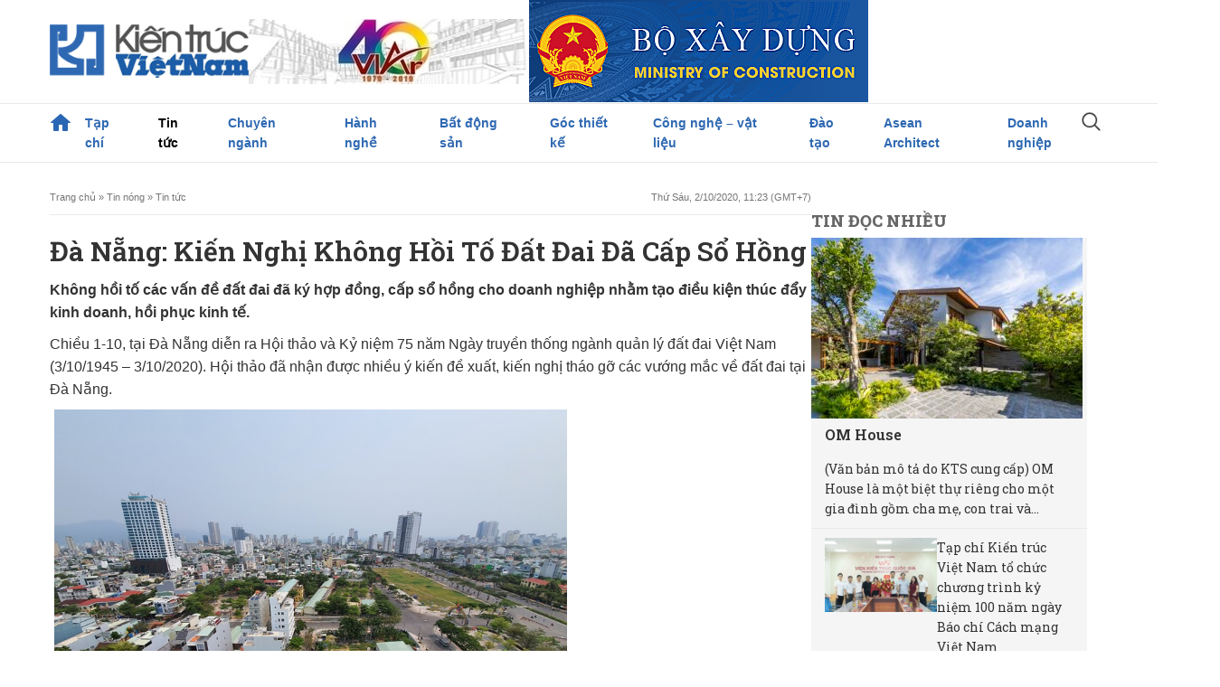

--- FILE ---
content_type: text/html; charset=UTF-8
request_url: https://kientrucvietnam.org.vn/da-nang-kien-nghi-khong-hoi-to-dat-dai-da-cap-so-hong/
body_size: 16880
content:
<!DOCTYPE html>
<html lang="vi" class="no-js">
<head>
	<meta charset="UTF-8">
	<meta name="viewport" content="width=device-width, initial-scale=1">
	<link rel="profile" href="http://gmpg.org/xfn/11">
	<link rel="pingback" href="https://kientrucvietnam.org.vn/xmlrpc.php">
	<!--[if lt IE 9]>
	<script src="https://kientrucvietnam.org.vn/wp-content/themes/kientrucvietnam/js/html5.js"></script>
	<![endif]-->
	<title>Đà Nẵng: Kiến nghị không hồi tố đất đai đã cấp sổ hồng &#8211; Tạp chí Kiến trúc Việt Nam</title>
<meta name='robots' content='max-image-preview:large' />
	<style>img:is([sizes="auto" i], [sizes^="auto," i]) { contain-intrinsic-size: 3000px 1500px }</style>
	<link rel="alternate" type="application/rss+xml" title="Tạp chí Kiến trúc Việt Nam &raquo; Đà Nẵng: Kiến nghị không hồi tố đất đai đã cấp sổ hồng Dòng bình luận" href="https://kientrucvietnam.org.vn/da-nang-kien-nghi-khong-hoi-to-dat-dai-da-cap-so-hong/feed/" />
<script type="text/javascript">
/* <![CDATA[ */
window._wpemojiSettings = {"baseUrl":"https:\/\/s.w.org\/images\/core\/emoji\/16.0.1\/72x72\/","ext":".png","svgUrl":"https:\/\/s.w.org\/images\/core\/emoji\/16.0.1\/svg\/","svgExt":".svg","source":{"concatemoji":"https:\/\/kientrucvietnam.org.vn\/wp-includes\/js\/wp-emoji-release.min.js?ver=6.8.2"}};
/*! This file is auto-generated */
!function(s,n){var o,i,e;function c(e){try{var t={supportTests:e,timestamp:(new Date).valueOf()};sessionStorage.setItem(o,JSON.stringify(t))}catch(e){}}function p(e,t,n){e.clearRect(0,0,e.canvas.width,e.canvas.height),e.fillText(t,0,0);var t=new Uint32Array(e.getImageData(0,0,e.canvas.width,e.canvas.height).data),a=(e.clearRect(0,0,e.canvas.width,e.canvas.height),e.fillText(n,0,0),new Uint32Array(e.getImageData(0,0,e.canvas.width,e.canvas.height).data));return t.every(function(e,t){return e===a[t]})}function u(e,t){e.clearRect(0,0,e.canvas.width,e.canvas.height),e.fillText(t,0,0);for(var n=e.getImageData(16,16,1,1),a=0;a<n.data.length;a++)if(0!==n.data[a])return!1;return!0}function f(e,t,n,a){switch(t){case"flag":return n(e,"\ud83c\udff3\ufe0f\u200d\u26a7\ufe0f","\ud83c\udff3\ufe0f\u200b\u26a7\ufe0f")?!1:!n(e,"\ud83c\udde8\ud83c\uddf6","\ud83c\udde8\u200b\ud83c\uddf6")&&!n(e,"\ud83c\udff4\udb40\udc67\udb40\udc62\udb40\udc65\udb40\udc6e\udb40\udc67\udb40\udc7f","\ud83c\udff4\u200b\udb40\udc67\u200b\udb40\udc62\u200b\udb40\udc65\u200b\udb40\udc6e\u200b\udb40\udc67\u200b\udb40\udc7f");case"emoji":return!a(e,"\ud83e\udedf")}return!1}function g(e,t,n,a){var r="undefined"!=typeof WorkerGlobalScope&&self instanceof WorkerGlobalScope?new OffscreenCanvas(300,150):s.createElement("canvas"),o=r.getContext("2d",{willReadFrequently:!0}),i=(o.textBaseline="top",o.font="600 32px Arial",{});return e.forEach(function(e){i[e]=t(o,e,n,a)}),i}function t(e){var t=s.createElement("script");t.src=e,t.defer=!0,s.head.appendChild(t)}"undefined"!=typeof Promise&&(o="wpEmojiSettingsSupports",i=["flag","emoji"],n.supports={everything:!0,everythingExceptFlag:!0},e=new Promise(function(e){s.addEventListener("DOMContentLoaded",e,{once:!0})}),new Promise(function(t){var n=function(){try{var e=JSON.parse(sessionStorage.getItem(o));if("object"==typeof e&&"number"==typeof e.timestamp&&(new Date).valueOf()<e.timestamp+604800&&"object"==typeof e.supportTests)return e.supportTests}catch(e){}return null}();if(!n){if("undefined"!=typeof Worker&&"undefined"!=typeof OffscreenCanvas&&"undefined"!=typeof URL&&URL.createObjectURL&&"undefined"!=typeof Blob)try{var e="postMessage("+g.toString()+"("+[JSON.stringify(i),f.toString(),p.toString(),u.toString()].join(",")+"));",a=new Blob([e],{type:"text/javascript"}),r=new Worker(URL.createObjectURL(a),{name:"wpTestEmojiSupports"});return void(r.onmessage=function(e){c(n=e.data),r.terminate(),t(n)})}catch(e){}c(n=g(i,f,p,u))}t(n)}).then(function(e){for(var t in e)n.supports[t]=e[t],n.supports.everything=n.supports.everything&&n.supports[t],"flag"!==t&&(n.supports.everythingExceptFlag=n.supports.everythingExceptFlag&&n.supports[t]);n.supports.everythingExceptFlag=n.supports.everythingExceptFlag&&!n.supports.flag,n.DOMReady=!1,n.readyCallback=function(){n.DOMReady=!0}}).then(function(){return e}).then(function(){var e;n.supports.everything||(n.readyCallback(),(e=n.source||{}).concatemoji?t(e.concatemoji):e.wpemoji&&e.twemoji&&(t(e.twemoji),t(e.wpemoji)))}))}((window,document),window._wpemojiSettings);
/* ]]> */
</script>

<style id='wp-emoji-styles-inline-css' type='text/css'>

	img.wp-smiley, img.emoji {
		display: inline !important;
		border: none !important;
		box-shadow: none !important;
		height: 1em !important;
		width: 1em !important;
		margin: 0 0.07em !important;
		vertical-align: -0.1em !important;
		background: none !important;
		padding: 0 !important;
	}
</style>
<link rel='stylesheet' id='wp-block-library-css' href='https://kientrucvietnam.org.vn/wp-includes/css/dist/block-library/style.min.css?ver=6.8.2' type='text/css' media='all' />
<style id='classic-theme-styles-inline-css' type='text/css'>
/*! This file is auto-generated */
.wp-block-button__link{color:#fff;background-color:#32373c;border-radius:9999px;box-shadow:none;text-decoration:none;padding:calc(.667em + 2px) calc(1.333em + 2px);font-size:1.125em}.wp-block-file__button{background:#32373c;color:#fff;text-decoration:none}
</style>
<style id='global-styles-inline-css' type='text/css'>
:root{--wp--preset--aspect-ratio--square: 1;--wp--preset--aspect-ratio--4-3: 4/3;--wp--preset--aspect-ratio--3-4: 3/4;--wp--preset--aspect-ratio--3-2: 3/2;--wp--preset--aspect-ratio--2-3: 2/3;--wp--preset--aspect-ratio--16-9: 16/9;--wp--preset--aspect-ratio--9-16: 9/16;--wp--preset--color--black: #000000;--wp--preset--color--cyan-bluish-gray: #abb8c3;--wp--preset--color--white: #ffffff;--wp--preset--color--pale-pink: #f78da7;--wp--preset--color--vivid-red: #cf2e2e;--wp--preset--color--luminous-vivid-orange: #ff6900;--wp--preset--color--luminous-vivid-amber: #fcb900;--wp--preset--color--light-green-cyan: #7bdcb5;--wp--preset--color--vivid-green-cyan: #00d084;--wp--preset--color--pale-cyan-blue: #8ed1fc;--wp--preset--color--vivid-cyan-blue: #0693e3;--wp--preset--color--vivid-purple: #9b51e0;--wp--preset--gradient--vivid-cyan-blue-to-vivid-purple: linear-gradient(135deg,rgba(6,147,227,1) 0%,rgb(155,81,224) 100%);--wp--preset--gradient--light-green-cyan-to-vivid-green-cyan: linear-gradient(135deg,rgb(122,220,180) 0%,rgb(0,208,130) 100%);--wp--preset--gradient--luminous-vivid-amber-to-luminous-vivid-orange: linear-gradient(135deg,rgba(252,185,0,1) 0%,rgba(255,105,0,1) 100%);--wp--preset--gradient--luminous-vivid-orange-to-vivid-red: linear-gradient(135deg,rgba(255,105,0,1) 0%,rgb(207,46,46) 100%);--wp--preset--gradient--very-light-gray-to-cyan-bluish-gray: linear-gradient(135deg,rgb(238,238,238) 0%,rgb(169,184,195) 100%);--wp--preset--gradient--cool-to-warm-spectrum: linear-gradient(135deg,rgb(74,234,220) 0%,rgb(151,120,209) 20%,rgb(207,42,186) 40%,rgb(238,44,130) 60%,rgb(251,105,98) 80%,rgb(254,248,76) 100%);--wp--preset--gradient--blush-light-purple: linear-gradient(135deg,rgb(255,206,236) 0%,rgb(152,150,240) 100%);--wp--preset--gradient--blush-bordeaux: linear-gradient(135deg,rgb(254,205,165) 0%,rgb(254,45,45) 50%,rgb(107,0,62) 100%);--wp--preset--gradient--luminous-dusk: linear-gradient(135deg,rgb(255,203,112) 0%,rgb(199,81,192) 50%,rgb(65,88,208) 100%);--wp--preset--gradient--pale-ocean: linear-gradient(135deg,rgb(255,245,203) 0%,rgb(182,227,212) 50%,rgb(51,167,181) 100%);--wp--preset--gradient--electric-grass: linear-gradient(135deg,rgb(202,248,128) 0%,rgb(113,206,126) 100%);--wp--preset--gradient--midnight: linear-gradient(135deg,rgb(2,3,129) 0%,rgb(40,116,252) 100%);--wp--preset--font-size--small: 13px;--wp--preset--font-size--medium: 20px;--wp--preset--font-size--large: 36px;--wp--preset--font-size--x-large: 42px;--wp--preset--spacing--20: 0.44rem;--wp--preset--spacing--30: 0.67rem;--wp--preset--spacing--40: 1rem;--wp--preset--spacing--50: 1.5rem;--wp--preset--spacing--60: 2.25rem;--wp--preset--spacing--70: 3.38rem;--wp--preset--spacing--80: 5.06rem;--wp--preset--shadow--natural: 6px 6px 9px rgba(0, 0, 0, 0.2);--wp--preset--shadow--deep: 12px 12px 50px rgba(0, 0, 0, 0.4);--wp--preset--shadow--sharp: 6px 6px 0px rgba(0, 0, 0, 0.2);--wp--preset--shadow--outlined: 6px 6px 0px -3px rgba(255, 255, 255, 1), 6px 6px rgba(0, 0, 0, 1);--wp--preset--shadow--crisp: 6px 6px 0px rgba(0, 0, 0, 1);}:where(.is-layout-flex){gap: 0.5em;}:where(.is-layout-grid){gap: 0.5em;}body .is-layout-flex{display: flex;}.is-layout-flex{flex-wrap: wrap;align-items: center;}.is-layout-flex > :is(*, div){margin: 0;}body .is-layout-grid{display: grid;}.is-layout-grid > :is(*, div){margin: 0;}:where(.wp-block-columns.is-layout-flex){gap: 2em;}:where(.wp-block-columns.is-layout-grid){gap: 2em;}:where(.wp-block-post-template.is-layout-flex){gap: 1.25em;}:where(.wp-block-post-template.is-layout-grid){gap: 1.25em;}.has-black-color{color: var(--wp--preset--color--black) !important;}.has-cyan-bluish-gray-color{color: var(--wp--preset--color--cyan-bluish-gray) !important;}.has-white-color{color: var(--wp--preset--color--white) !important;}.has-pale-pink-color{color: var(--wp--preset--color--pale-pink) !important;}.has-vivid-red-color{color: var(--wp--preset--color--vivid-red) !important;}.has-luminous-vivid-orange-color{color: var(--wp--preset--color--luminous-vivid-orange) !important;}.has-luminous-vivid-amber-color{color: var(--wp--preset--color--luminous-vivid-amber) !important;}.has-light-green-cyan-color{color: var(--wp--preset--color--light-green-cyan) !important;}.has-vivid-green-cyan-color{color: var(--wp--preset--color--vivid-green-cyan) !important;}.has-pale-cyan-blue-color{color: var(--wp--preset--color--pale-cyan-blue) !important;}.has-vivid-cyan-blue-color{color: var(--wp--preset--color--vivid-cyan-blue) !important;}.has-vivid-purple-color{color: var(--wp--preset--color--vivid-purple) !important;}.has-black-background-color{background-color: var(--wp--preset--color--black) !important;}.has-cyan-bluish-gray-background-color{background-color: var(--wp--preset--color--cyan-bluish-gray) !important;}.has-white-background-color{background-color: var(--wp--preset--color--white) !important;}.has-pale-pink-background-color{background-color: var(--wp--preset--color--pale-pink) !important;}.has-vivid-red-background-color{background-color: var(--wp--preset--color--vivid-red) !important;}.has-luminous-vivid-orange-background-color{background-color: var(--wp--preset--color--luminous-vivid-orange) !important;}.has-luminous-vivid-amber-background-color{background-color: var(--wp--preset--color--luminous-vivid-amber) !important;}.has-light-green-cyan-background-color{background-color: var(--wp--preset--color--light-green-cyan) !important;}.has-vivid-green-cyan-background-color{background-color: var(--wp--preset--color--vivid-green-cyan) !important;}.has-pale-cyan-blue-background-color{background-color: var(--wp--preset--color--pale-cyan-blue) !important;}.has-vivid-cyan-blue-background-color{background-color: var(--wp--preset--color--vivid-cyan-blue) !important;}.has-vivid-purple-background-color{background-color: var(--wp--preset--color--vivid-purple) !important;}.has-black-border-color{border-color: var(--wp--preset--color--black) !important;}.has-cyan-bluish-gray-border-color{border-color: var(--wp--preset--color--cyan-bluish-gray) !important;}.has-white-border-color{border-color: var(--wp--preset--color--white) !important;}.has-pale-pink-border-color{border-color: var(--wp--preset--color--pale-pink) !important;}.has-vivid-red-border-color{border-color: var(--wp--preset--color--vivid-red) !important;}.has-luminous-vivid-orange-border-color{border-color: var(--wp--preset--color--luminous-vivid-orange) !important;}.has-luminous-vivid-amber-border-color{border-color: var(--wp--preset--color--luminous-vivid-amber) !important;}.has-light-green-cyan-border-color{border-color: var(--wp--preset--color--light-green-cyan) !important;}.has-vivid-green-cyan-border-color{border-color: var(--wp--preset--color--vivid-green-cyan) !important;}.has-pale-cyan-blue-border-color{border-color: var(--wp--preset--color--pale-cyan-blue) !important;}.has-vivid-cyan-blue-border-color{border-color: var(--wp--preset--color--vivid-cyan-blue) !important;}.has-vivid-purple-border-color{border-color: var(--wp--preset--color--vivid-purple) !important;}.has-vivid-cyan-blue-to-vivid-purple-gradient-background{background: var(--wp--preset--gradient--vivid-cyan-blue-to-vivid-purple) !important;}.has-light-green-cyan-to-vivid-green-cyan-gradient-background{background: var(--wp--preset--gradient--light-green-cyan-to-vivid-green-cyan) !important;}.has-luminous-vivid-amber-to-luminous-vivid-orange-gradient-background{background: var(--wp--preset--gradient--luminous-vivid-amber-to-luminous-vivid-orange) !important;}.has-luminous-vivid-orange-to-vivid-red-gradient-background{background: var(--wp--preset--gradient--luminous-vivid-orange-to-vivid-red) !important;}.has-very-light-gray-to-cyan-bluish-gray-gradient-background{background: var(--wp--preset--gradient--very-light-gray-to-cyan-bluish-gray) !important;}.has-cool-to-warm-spectrum-gradient-background{background: var(--wp--preset--gradient--cool-to-warm-spectrum) !important;}.has-blush-light-purple-gradient-background{background: var(--wp--preset--gradient--blush-light-purple) !important;}.has-blush-bordeaux-gradient-background{background: var(--wp--preset--gradient--blush-bordeaux) !important;}.has-luminous-dusk-gradient-background{background: var(--wp--preset--gradient--luminous-dusk) !important;}.has-pale-ocean-gradient-background{background: var(--wp--preset--gradient--pale-ocean) !important;}.has-electric-grass-gradient-background{background: var(--wp--preset--gradient--electric-grass) !important;}.has-midnight-gradient-background{background: var(--wp--preset--gradient--midnight) !important;}.has-small-font-size{font-size: var(--wp--preset--font-size--small) !important;}.has-medium-font-size{font-size: var(--wp--preset--font-size--medium) !important;}.has-large-font-size{font-size: var(--wp--preset--font-size--large) !important;}.has-x-large-font-size{font-size: var(--wp--preset--font-size--x-large) !important;}
:where(.wp-block-post-template.is-layout-flex){gap: 1.25em;}:where(.wp-block-post-template.is-layout-grid){gap: 1.25em;}
:where(.wp-block-columns.is-layout-flex){gap: 2em;}:where(.wp-block-columns.is-layout-grid){gap: 2em;}
:root :where(.wp-block-pullquote){font-size: 1.5em;line-height: 1.6;}
</style>
<link rel='stylesheet' id='wp-pagenavi-css' href='https://kientrucvietnam.org.vn/wp-content/plugins/wp-pagenavi/pagenavi-css.css?ver=2.70' type='text/css' media='all' />
<link rel='stylesheet' id='heateor_sss_frontend_css-css' href='https://kientrucvietnam.org.vn/wp-content/plugins/sassy-social-share/public/css/sassy-social-share-public.css?ver=3.3.77' type='text/css' media='all' />
<style id='heateor_sss_frontend_css-inline-css' type='text/css'>
.heateor_sss_button_instagram span.heateor_sss_svg,a.heateor_sss_instagram span.heateor_sss_svg{background:radial-gradient(circle at 30% 107%,#fdf497 0,#fdf497 5%,#fd5949 45%,#d6249f 60%,#285aeb 90%)}.heateor_sss_horizontal_sharing .heateor_sss_svg,.heateor_sss_standard_follow_icons_container .heateor_sss_svg{color:#fff;border-width:0px;border-style:solid;border-color:transparent}.heateor_sss_horizontal_sharing .heateorSssTCBackground{color:#666}.heateor_sss_horizontal_sharing span.heateor_sss_svg:hover,.heateor_sss_standard_follow_icons_container span.heateor_sss_svg:hover{border-color:transparent;}.heateor_sss_vertical_sharing span.heateor_sss_svg,.heateor_sss_floating_follow_icons_container span.heateor_sss_svg{color:#fff;border-width:0px;border-style:solid;border-color:transparent;}.heateor_sss_vertical_sharing .heateorSssTCBackground{color:#666;}.heateor_sss_vertical_sharing span.heateor_sss_svg:hover,.heateor_sss_floating_follow_icons_container span.heateor_sss_svg:hover{border-color:transparent;}@media screen and (max-width:783px) {.heateor_sss_vertical_sharing{display:none!important}}
</style>
<link rel='stylesheet' id='style-css' href='https://kientrucvietnam.org.vn/wp-content/themes/kientrucvietnam/assets/css/style.css?ver=1770034463' type='text/css' media='all' />
<link rel='stylesheet' id='responsive-css' href='https://kientrucvietnam.org.vn/wp-content/themes/kientrucvietnam/assets/css/responsive.css?ver=1770034463' type='text/css' media='all' />
<script type="text/javascript" src="https://kientrucvietnam.org.vn/wp-includes/js/jquery/jquery.min.js?ver=3.7.1" id="jquery-core-js"></script>
<script type="text/javascript" src="https://kientrucvietnam.org.vn/wp-includes/js/jquery/jquery-migrate.min.js?ver=3.4.1" id="jquery-migrate-js"></script>
<link rel="https://api.w.org/" href="https://kientrucvietnam.org.vn/wp-json/" /><link rel="alternate" title="JSON" type="application/json" href="https://kientrucvietnam.org.vn/wp-json/wp/v2/posts/57345" /><link rel="EditURI" type="application/rsd+xml" title="RSD" href="https://kientrucvietnam.org.vn/xmlrpc.php?rsd" />
<meta name="generator" content="WordPress 6.8.2" />
<link rel="canonical" href="https://kientrucvietnam.org.vn/da-nang-kien-nghi-khong-hoi-to-dat-dai-da-cap-so-hong/" />
<link rel='shortlink' href='https://kientrucvietnam.org.vn/?p=57345' />
<link rel="alternate" title="oNhúng (JSON)" type="application/json+oembed" href="https://kientrucvietnam.org.vn/wp-json/oembed/1.0/embed?url=https%3A%2F%2Fkientrucvietnam.org.vn%2Fda-nang-kien-nghi-khong-hoi-to-dat-dai-da-cap-so-hong%2F" />
<link rel="alternate" title="oNhúng (XML)" type="text/xml+oembed" href="https://kientrucvietnam.org.vn/wp-json/oembed/1.0/embed?url=https%3A%2F%2Fkientrucvietnam.org.vn%2Fda-nang-kien-nghi-khong-hoi-to-dat-dai-da-cap-so-hong%2F&#038;format=xml" />
<link rel="icon" href="https://kientrucvietnam.org.vn/wp-content/uploads/2025/06/icon.jpg" sizes="32x32" />
<link rel="icon" href="https://kientrucvietnam.org.vn/wp-content/uploads/2025/06/icon.jpg" sizes="192x192" />
<link rel="apple-touch-icon" href="https://kientrucvietnam.org.vn/wp-content/uploads/2025/06/icon.jpg" />
<meta name="msapplication-TileImage" content="https://kientrucvietnam.org.vn/wp-content/uploads/2025/06/icon.jpg" />
</head>

<body class="wp-singular post-template-default single single-post postid-57345 single-format-standard wp-theme-kientrucvietnam" style="overflow-x: hidden;">
   <header>
      <div class="top-header">
         <div class="container flex">
            <div class="head-logo flex">
               <a class="navbar-brand" href="https://kientrucvietnam.org.vn">
                  <img class="img-fluid logo" src="https://kientrucvietnam.org.vn/wp-content/themes/kientrucvietnam/assets/images/logo.png" alt="Tạp chí Kiến trúc Việt Nam">
               </a>
                
            </div>
                        <div class="banner-header flex-1 flex">
                                 <a href="https://vienkientrucquocgia.gov.vn/" >
                     <img src="https://kientrucvietnam.org.vn/wp-content/uploads/2025/06/banner-header-1.jpg" alt="40 năm VIAR">
                  </a>
                                 <a href="https://moc.gov.vn/vn/Pages/Trangchu.aspx" >
                     <img src="https://kientrucvietnam.org.vn/wp-content/uploads/2025/06/bannerbxd.fw_12012022171414.png" alt="Him Lam">
                  </a>
                           </div>
                     </div>
      </div>
      <div class="menu-header">
            <div class="container">
                                                <div class="menu-menu-primary-container"><ul id="head-main-menu" class="navbar-nav"><li id="menu-item-99013" class="menu-item menu-item-type-custom menu-item-object-custom menu-item-home menu-item-99013"><a href="https://kientrucvietnam.org.vn">Trang chủ</a></li>
<li id="menu-item-991" class="menu-item menu-item-type-taxonomy menu-item-object-paper-category menu-item-has-children menu-item-991"><a href="https://kientrucvietnam.org.vn/paper-category/doc-tap-chi-giay/">Tạp chí</a>
<ul class="sub-menu">
	<li id="menu-item-962" class="menu-item menu-item-type-taxonomy menu-item-object-paper-category menu-item-962"><a href="https://kientrucvietnam.org.vn/paper-category/doc-tap-chi-giay/">Đọc tạp chí giấy</a></li>
	<li id="menu-item-212" class="menu-item menu-item-type-post_type menu-item-object-page menu-item-212"><a href="https://kientrucvietnam.org.vn/thong-tin-toa-soan/">Thông tin toà soạn</a></li>
	<li id="menu-item-70722" class="menu-item menu-item-type-post_type menu-item-object-page menu-item-70722"><a href="https://kientrucvietnam.org.vn/tap-chi-kien-truc-viet-nam-dien-dan-thong-tin-khoa-hoc-noi-nuoi-duong-tap-hop-va-phat-huy-moi-truong-nghien-cuu-khoa-hoc-ly-luan-va-phe-binh-kien-truc/">Thông tin Chuyên đề</a></li>
	<li id="menu-item-1650" class="menu-item menu-item-type-post_type menu-item-object-page menu-item-1650"><a href="https://kientrucvietnam.org.vn/dat-bao/">Đặt báo</a></li>
	<li id="menu-item-1649" class="menu-item menu-item-type-post_type menu-item-object-page menu-item-1649"><a href="https://kientrucvietnam.org.vn/lien-he-quang-cao/">Liên hệ quảng cáo trên tạp chí Kiến trúc Việt Nam</a></li>
</ul>
</li>
<li id="menu-item-122" class="menu-item menu-item-type-taxonomy menu-item-object-category current-post-ancestor current-menu-parent current-post-parent menu-item-has-children menu-item-122"><a href="https://kientrucvietnam.org.vn/danh-muc/tin-tuc/">Tin tức</a>
<ul class="sub-menu">
	<li id="menu-item-129" class="menu-item menu-item-type-taxonomy menu-item-object-category menu-item-129"><a href="https://kientrucvietnam.org.vn/danh-muc/tin-tuc/tieu-diem/">Tiêu điểm</a></li>
	<li id="menu-item-130" class="menu-item menu-item-type-taxonomy menu-item-object-category menu-item-130"><a href="https://kientrucvietnam.org.vn/danh-muc/tin-tuc/viet-nam/">Việt Nam</a></li>
	<li id="menu-item-128" class="menu-item menu-item-type-taxonomy menu-item-object-category menu-item-128"><a href="https://kientrucvietnam.org.vn/danh-muc/tin-tuc/the-gioi/">Thế giới</a></li>
</ul>
</li>
<li id="menu-item-117" class="menu-item menu-item-type-taxonomy menu-item-object-category menu-item-has-children menu-item-117"><a href="https://kientrucvietnam.org.vn/danh-muc/chuyen-nganh/">Chuyên ngành</a>
<ul class="sub-menu">
	<li id="menu-item-214" class="menu-item menu-item-type-taxonomy menu-item-object-category menu-item-214"><a href="https://kientrucvietnam.org.vn/danh-muc/chuyen-nganh/chuyen-de/">Chuyên đề</a></li>
	<li id="menu-item-95201" class="menu-item menu-item-type-taxonomy menu-item-object-category menu-item-95201"><a href="https://kientrucvietnam.org.vn/danh-muc/chuyen-nganh/kien-tao-kien-truc-co-gia-tri-ben-vung-cho-tuong-lai/">Kiến tạo kiến trúc có giá trị bền vững cho tương lai</a></li>
	<li id="menu-item-215" class="menu-item menu-item-type-taxonomy menu-item-object-category menu-item-215"><a href="https://kientrucvietnam.org.vn/danh-muc/chuyen-nganh/kien-truc/">Kiến trúc</a></li>
	<li id="menu-item-217" class="menu-item menu-item-type-taxonomy menu-item-object-category menu-item-217"><a href="https://kientrucvietnam.org.vn/danh-muc/chuyen-nganh/quy-hoach/">Quy hoạch</a></li>
	<li id="menu-item-219" class="menu-item menu-item-type-taxonomy menu-item-object-category menu-item-219"><a href="https://kientrucvietnam.org.vn/danh-muc/chuyen-nganh/van-ban-phap-quy/">Văn bản pháp quy</a></li>
</ul>
</li>
<li id="menu-item-119" class="menu-item menu-item-type-taxonomy menu-item-object-category menu-item-has-children menu-item-119"><a href="https://kientrucvietnam.org.vn/danh-muc/hanh-nghe/">Hành nghề</a>
<ul class="sub-menu">
	<li id="menu-item-221" class="menu-item menu-item-type-taxonomy menu-item-object-category menu-item-221"><a href="https://kientrucvietnam.org.vn/danh-muc/hanh-nghe/tac-gia/">Tác giả</a></li>
	<li id="menu-item-222" class="menu-item menu-item-type-taxonomy menu-item-object-category menu-item-222"><a href="https://kientrucvietnam.org.vn/danh-muc/hanh-nghe/tac-pham/">Tác phẩm</a></li>
</ul>
</li>
<li id="menu-item-116" class="menu-item menu-item-type-taxonomy menu-item-object-category menu-item-has-children menu-item-116"><a href="https://kientrucvietnam.org.vn/danh-muc/bat-dong-san/">Bất động sản</a>
<ul class="sub-menu">
	<li id="menu-item-131" class="menu-item menu-item-type-taxonomy menu-item-object-category menu-item-131"><a href="https://kientrucvietnam.org.vn/danh-muc/bat-dong-san/chinh-sach-thi-truong/">Chính sách &amp; Thị trường</a></li>
	<li id="menu-item-132" class="menu-item menu-item-type-taxonomy menu-item-object-category menu-item-132"><a href="https://kientrucvietnam.org.vn/danh-muc/bat-dong-san/du-an-moi/">Dự án mới</a></li>
	<li id="menu-item-133" class="menu-item menu-item-type-taxonomy menu-item-object-category menu-item-133"><a href="https://kientrucvietnam.org.vn/danh-muc/bat-dong-san/giao-dich/">Giao dịch</a></li>
</ul>
</li>
<li id="menu-item-121" class="menu-item menu-item-type-taxonomy menu-item-object-category menu-item-has-children menu-item-121"><a href="https://kientrucvietnam.org.vn/danh-muc/goc-thiet-ke/">Góc thiết kế</a>
<ul class="sub-menu">
	<li id="menu-item-225" class="menu-item menu-item-type-taxonomy menu-item-object-category menu-item-225"><a href="https://kientrucvietnam.org.vn/danh-muc/goc-thiet-ke/chung-cu-nha-o/">Chung cư</a></li>
	<li id="menu-item-226" class="menu-item menu-item-type-taxonomy menu-item-object-category menu-item-226"><a href="https://kientrucvietnam.org.vn/danh-muc/goc-thiet-ke/biet-thu/">Biệt thự</a></li>
	<li id="menu-item-228" class="menu-item menu-item-type-taxonomy menu-item-object-category menu-item-228"><a href="https://kientrucvietnam.org.vn/danh-muc/goc-thiet-ke/nha-pho-nha-o/">Nhà phố</a></li>
	<li id="menu-item-227" class="menu-item menu-item-type-taxonomy menu-item-object-category menu-item-227"><a href="https://kientrucvietnam.org.vn/danh-muc/goc-thiet-ke/phong-thuy/">Phong thủy</a></li>
	<li id="menu-item-229" class="menu-item menu-item-type-taxonomy menu-item-object-category menu-item-229"><a href="https://kientrucvietnam.org.vn/danh-muc/goc-thiet-ke/hoi-dap/">Hỏi &#8211; đáp</a></li>
</ul>
</li>
<li id="menu-item-118" class="menu-item menu-item-type-taxonomy menu-item-object-category menu-item-has-children menu-item-118"><a href="https://kientrucvietnam.org.vn/danh-muc/cong-nghe-vat-lieu-thiet-bi/">Công nghệ &#8211; vật liệu</a>
<ul class="sub-menu">
	<li id="menu-item-1544" class="menu-item menu-item-type-taxonomy menu-item-object-category menu-item-1544"><a href="https://kientrucvietnam.org.vn/danh-muc/cong-nghe-vat-lieu-thiet-bi/chinh-sach-thi-truong-cong-nghe-vat-lieu-thiet-bi/">Chính sách &#8211; thị trường</a></li>
	<li id="menu-item-223" class="menu-item menu-item-type-taxonomy menu-item-object-category menu-item-223"><a href="https://kientrucvietnam.org.vn/danh-muc/cong-nghe-vat-lieu-thiet-bi/cong-nghe-moi/">Công nghệ mới</a></li>
	<li id="menu-item-1546" class="menu-item menu-item-type-taxonomy menu-item-object-category menu-item-1546"><a href="https://kientrucvietnam.org.vn/danh-muc/cong-nghe-vat-lieu-thiet-bi/vat-lieu/">Vật liệu</a></li>
	<li id="menu-item-1723" class="menu-item menu-item-type-taxonomy menu-item-object-category menu-item-1723"><a href="https://kientrucvietnam.org.vn/danh-muc/cong-nghe-vat-lieu-thiet-bi/giai-phap/">Giải pháp</a></li>
</ul>
</li>
<li id="menu-item-124" class="menu-item menu-item-type-taxonomy menu-item-object-category menu-item-has-children menu-item-124"><a href="https://kientrucvietnam.org.vn/danh-muc/dao-tao/">Đào tạo</a>
<ul class="sub-menu">
	<li id="menu-item-235" class="menu-item menu-item-type-taxonomy menu-item-object-category menu-item-235"><a href="https://kientrucvietnam.org.vn/danh-muc/dao-tao/co-so-dao-tao-kien-truc/">Cơ sở đào tạo kiến trúc</a></li>
	<li id="menu-item-236" class="menu-item menu-item-type-taxonomy menu-item-object-category menu-item-236"><a href="https://kientrucvietnam.org.vn/danh-muc/dao-tao/kinh-nghiem/">Kinh nghiệm</a></li>
	<li id="menu-item-239" class="menu-item menu-item-type-taxonomy menu-item-object-category menu-item-239"><a href="https://kientrucvietnam.org.vn/danh-muc/dao-tao/do-an-sinh-vien/">Đồ án sinh viên</a></li>
	<li id="menu-item-237" class="menu-item menu-item-type-taxonomy menu-item-object-category menu-item-237"><a href="https://kientrucvietnam.org.vn/danh-muc/dao-tao/tai-lieu-tham-khao/">Tài liệu tham khảo</a></li>
</ul>
</li>
<li id="menu-item-65178" class="menu-item menu-item-type-custom menu-item-object-custom menu-item-has-children menu-item-65178"><a href="http://kientrucvietnam.org.vn/uy-ban-giam-sat-cua-viet-nam/">Asean Architect</a>
<ul class="sub-menu">
	<li id="menu-item-65072" class="menu-item menu-item-type-taxonomy menu-item-object-category menu-item-65072"><a href="https://kientrucvietnam.org.vn/danh-muc/asean-architech/tin-tuc-asean-architech/">Tin tức</a></li>
	<li id="menu-item-65074" class="menu-item menu-item-type-taxonomy menu-item-object-category menu-item-65074"><a href="https://kientrucvietnam.org.vn/danh-muc/asean-architech/kts-asean-viet-nam/">KTS ASEAN Việt Nam</a></li>
	<li id="menu-item-65071" class="menu-item menu-item-type-taxonomy menu-item-object-category menu-item-65071"><a href="https://kientrucvietnam.org.vn/danh-muc/asean-architech/tac-gia-cong-trinh/">Tác giả &#8211; Công trình</a></li>
</ul>
</li>
<li id="menu-item-99158" class="menu-item menu-item-type-taxonomy menu-item-object-category menu-item-has-children menu-item-99158"><a href="https://kientrucvietnam.org.vn/danh-muc/doanh-nghiep/">Doanh nghiệp</a>
<ul class="sub-menu">
	<li id="menu-item-99159" class="menu-item menu-item-type-taxonomy menu-item-object-category menu-item-99159"><a href="https://kientrucvietnam.org.vn/danh-muc/doanh-nghiep/doanh-nhan/">Doanh nhân</a></li>
	<li id="menu-item-99160" class="menu-item menu-item-type-taxonomy menu-item-object-category menu-item-99160"><a href="https://kientrucvietnam.org.vn/danh-muc/doanh-nghiep/san-pham-hang-hoa/">Sản phẩm hàng hóa</a></li>
	<li id="menu-item-99161" class="menu-item menu-item-type-taxonomy menu-item-object-category menu-item-99161"><a href="https://kientrucvietnam.org.vn/danh-muc/doanh-nghiep/tai-chinh-ngan-hang/">Tài chính, Ngân hàng</a></li>
	<li id="menu-item-99162" class="menu-item menu-item-type-taxonomy menu-item-object-category menu-item-99162"><a href="https://kientrucvietnam.org.vn/danh-muc/doanh-nghiep/thuong-hieu-bao-hiem/">Thương hiệu, Bảo hiểm</a></li>
</ul>
</li>
</ul></div>               
               <div class="header-search">
                  <form role="search" method="get" class="custom-search-form" action="https://kientrucvietnam.org.vn/">
                      <input type="search" class="search-field" placeholder="Tìm kiếm…" value="" name="s" />
                      <button type="submit" class="search-toggle" aria-label="Tìm kiếm"><img src="[data-uri]" alt="search--v1"></button>
                  </form>
               </div>
            </div>
      </div>
   </header>
   <main class="site-main">
      <div class="container">
<style type="text/css">
.left-main-content{
  max-width: 72%;
}
.left-main-content .wp-caption{
  max-width: 100%;
}

@media only screen and (max-width: 767px) {
	.left-main-content{
	  max-width: 100%;
	}
}

</style>


<div class="main-content flex gap-20">
	<div class="left-main-content flex-1">
		<div class="detail-content-breadcrumbs flex">
			<div class="content-breadcrumbs-left flex-1">
				<nav class="breadcrumb"><a href="https://kientrucvietnam.org.vn">Trang chủ</a> » <a href="https://kientrucvietnam.org.vn/danh-muc/tin-nong/" rel="category tag">Tin nóng</a> » <a href="https://kientrucvietnam.org.vn/danh-muc/tin-tuc/" rel="category tag">Tin tức</a></nav>			</div>
			<div class="content-breadcrumbs-right ">
				<span class="post-date">Thứ Sáu, 2/10/2020, 11:23 (GMT+7)</span>			</div>
		</div>
		<div class="detail-content">
			    			<h1 class="post-title">Đà Nẵng: Kiến nghị không hồi tố đất đai đã cấp sổ hồng</h1>
    			<div class="news-content-body">
    				<p><strong>Không hồi tố các vấn đề đất đai đã ký hợp đồng, cấp sổ hồng cho doanh nghiệp nhằm tạo điều kiện thúc đẩy kinh doanh, hồi phục kinh tế.</strong></p>
<p>Chiều 1-10, tại Đà Nẵng diễn ra Hội thảo và Kỷ niệm 75 năm Ngày truyền thống ngành quản lý đất đai Việt Nam (3/10/1945 &#8211; 3/10/2020). Hội thảo đã nhận được nhiều ý kiến đề xuất, kiến nghị tháo gỡ các vướng mắc về đất đai tại Đà Nẵng.</p>
<div id="attachment_57346" style="width: 577px" class="wp-caption aligncenter"><a href="http://kientrucvietnam.org.vn/wp-content/uploads/2020/10/da-nang-kien-nghi-khong-hoi-to-dat-dai-da-cap-so-hong_pqyl.jpg"><img fetchpriority="high" decoding="async" aria-describedby="caption-attachment-57346" class="wp-image-57346" src="http://kientrucvietnam.org.vn/wp-content/uploads/2020/10/da-nang-kien-nghi-khong-hoi-to-dat-dai-da-cap-so-hong_pqyl.jpg" alt="Sau đại dịch COVID-19, giá đất tại Đà Nẵng đã giảm và còn có thể giảm sâu trong thời gian tới. Ảnh: TẤN VIỆT" width="567" height="425" srcset="https://kientrucvietnam.org.vn/wp-content/uploads/2020/10/da-nang-kien-nghi-khong-hoi-to-dat-dai-da-cap-so-hong_pqyl.jpg 800w, https://kientrucvietnam.org.vn/wp-content/uploads/2020/10/da-nang-kien-nghi-khong-hoi-to-dat-dai-da-cap-so-hong_pqyl-300x225.jpg 300w" sizes="(max-width: 567px) 100vw, 567px" /></a><p id="caption-attachment-57346" class="wp-caption-text">Sau đại dịch COVID-19, giá đất tại Đà Nẵng đã giảm và còn có thể giảm sâu trong thời gian tới. Ảnh: TẤN VIỆT</p></div>
<p><b>Đề nghị ban hành bảng giá đất mới</b></p>
<p>Ông Lê Minh Phúc, Phó chủ tịch Hội Doanh nhân trẻ TP Đà Nẵng, đề nghị Sở TN&amp;MT TP kiến nghị Bộ TN&amp;MT, Chính phủ và Quốc hội khẩn trương sửa đổi Luật đất đai để tháo gỡ các bất cập hiện hữu.</p>
<p>Việc sửa đổi này cần thực hiện càng sớm càng tốt để hỗ trợ doanh nghiệp (DN) kinh doanh dịch vụ, du lịch, bất động sản và các ngành bị ảnh hưởng nặng do COVID-19 có thể phục hồi.</p>
<p>Ông Phúc cũng kiến nghị không hồi tố các vấn đề đất đai đã ký hợp đồng, cấp sổ hồng cho DN nhằm tạo điều kiện thúc đẩy kinh doanh, hồi phục kinh tế.</p>
<p>Liên quan đến nội dung chuyển từ đất ở sang đất thương mại, ông Phúc cho rằng cần xem xét về giá trị chuyển đổi. Lý do là khi mua đất ở với giá cao nhưng khi chuyển đổi thì giá trị rất thấp.</p>
<p>“Hiện nay quy định không được phép kinh doanh trên đất ở gây nhiều khó khăn cho DN vì không tận dụng được nguồn đất để xây dựng văn phòng kinh doanh. Trong khi đó, Việt Nam chưa có quy hoạch về khu vực đất ở và khu vực đất thương mại” – ông Phúc nói.</p>
<p>Cũng theo ông Phúc, sau đại dịch COVID-19, giá đất tại Đà Nẵng đã giảm và còn có thể giảm sâu trong thời gian tới.</p>
<p>“Đề nghị TP khẩn trương khảo sát, nghiên cứu ban hành giá đất mới ở một số tuyến đường cho phù hợp với xu thế, thị trường để người dân và DN có cơ hội tiếp cận” – ông Phúc đề nghị.</p>
<div id="attachment_57347" style="width: 577px" class="wp-caption aligncenter"><a href="http://kientrucvietnam.org.vn/wp-content/uploads/2020/10/da-nang-kien-nghi-khong-hoi-to-dat-dai-da-cap-so-hong-1_plsg.jpg"><img decoding="async" aria-describedby="caption-attachment-57347" class="wp-image-57347" src="http://kientrucvietnam.org.vn/wp-content/uploads/2020/10/da-nang-kien-nghi-khong-hoi-to-dat-dai-da-cap-so-hong-1_plsg.jpg" alt="Tổng nguồn thu từ đất giai đoạn 1997-2019 tại Đà Nẵng đạt hơn 51.500 tỉ đồng. Ảnh: TẤN VIỆT" width="567" height="377" srcset="https://kientrucvietnam.org.vn/wp-content/uploads/2020/10/da-nang-kien-nghi-khong-hoi-to-dat-dai-da-cap-so-hong-1_plsg.jpg 800w, https://kientrucvietnam.org.vn/wp-content/uploads/2020/10/da-nang-kien-nghi-khong-hoi-to-dat-dai-da-cap-so-hong-1_plsg-300x199.jpg 300w" sizes="(max-width: 567px) 100vw, 567px" /></a><p id="caption-attachment-57347" class="wp-caption-text">Tổng nguồn thu từ đất giai đoạn 1997-2019 tại Đà Nẵng đạt hơn 51.500 tỉ đồng. Ảnh: TẤN VIỆT</p></div>
<p><b>8 giải pháp đột phá nguồn lực đất đai</b></p>
<p>Tại hội thảo, ông Tô Văn Hùng, Giám đốc Sở TN&amp;MT Đà Nẵng, đề ra tám giải pháp để Đà Nẵng thực sự đưa đất đai trở thành một nguồn lực quan trọng trong sự phát triển của TP.</p>
<p>Cụ thể, trên cơ sở Kết luận 2852 của Thanh tra Chính phủ, Đà Nẵng cần tiếp tục kiến nghị Thủ tướng dừng rà soát, xử lý đối với các trường hợp đã hoàn thành nghĩa vụ tài chính, đã được cấp sổ hồng.</p>
<div class="box-script"></div>
<p>Việc này nhằm tạo điều kiện giải phóng nguồn lực từ hàng trăm dự án và các khu đất trên địa bàn TP để phát triển sản xuất, kinh doanh, không để lãng phí&#8230;</p>
<p>Cũng theo ông Hùng, Đà Nẵng cần tập trung công tác thẩm định, xác định giá đất cụ thể của các dự án. Tăng cường cán bộ làm công tác thẩm định gắn với việc sàng lọc, lựa chọn các đơn vị thẩm định giá có năng lực, trách nhiệm.</p>
<p>Đẩy mạnh cải cách hành chính về đất đai trên cơ sở hiện đại hóa nền hành chính. Cụ thể là hoàn thiện hồ sơ địa chính số và vận hành hệ thống cơ sở dữ liệu đất đai tập trung.</p>
<p>TP tổng rà soát tất cả trường hợp thuê đất theo hiện trạng và toàn bộ diện tích đất công Nhà nước đang quản lý. Xây dựng phần mềm chuyên đề để quản lý một cách chặt chẽ, đảm bảo việc sử dụng đất một cách tiết kiệm, hiệu quả.</p>
<p>Bên cạnh đó, cơ quan chức năng tăng cường thanh tra, kiểm tra việc quản lý và sử dụng đất. Xử lý việc gia hạn nhằm siết chặt hơn công tác quản lý, tạo “sức ép” cần thiết để các chủ sử dụng đất sớm triển khai dự án, tránh việc đầu cơ đất đai và đảm bảo đưa đất vào sử dụng theo đúng quy định.</p>
<p>Các đơn vị đẩy nhanh công tác đền bù giải tỏa, giải phóng mặt bằng phục vụ thi công các dự án, nhất là các dự án động lực, trọng điểm, phục vụ thu hút đầu tư, phát triển kinh tế &#8211; xã hội TP.</p>
<p>Về công tác cán bộ, cần tập trung nâng cao năng lực và kiện toàn đội ngũ cán bộ làm công tác quản lý Nhà nước về đất đai.</p>
<p>“Quá trình rà soát công tác cán bộ, chúng tôi sẵn sàng loại bỏ các cá nhân sai phạm, quyết liệt xử lý các cán bộ có biểu hiện tiêu cực, thiếu trách nhiệm trong quá trình xử lý hồ sơ gây bức xúc cho người dân và DN” &#8211; ông Hùng nhấn mạnh.</p>
<p>Cuối cùng, ông Hùng cho rằng để xử lý được các tồn tại về đất đai hiện nay cần có sự vào cuộc của cả hệ thống trong công tác quản lý Nhà nước về đất đai.</p>
<blockquote><p><span style="font-size: 8pt;">Theo Viện Nghiên cứu phát triển kinh tế &#8211; xã hội Đà Nẵng, tổng nguồn thu từ đất giai đoạn 1997-2019 tại Đà Nẵng đạt hơn 51.500 tỉ đồng.</span></p>
<p><span style="font-size: 8pt;">Đà Nẵng hiện có 227,27 km2 đất xây dựng đô thị. Trong diện tích đất có thể phát triển ở Đà Nẵng, phần lớn đất đã được phát triển hoặc có quy hoạch, kế hoạch phát triển.</span></p>
<p><span style="font-size: 8pt;">Đà Nẵng chỉ còn 18,8% tổng diện tích đất liền là đất trống có thể phát triển trong tương lai. Phần lớn diện tích đất trống này nằm ở phía Nam và phía Tây Nam TP.</span></p></blockquote>
<p>Tấn Việt/Pháp luật TPHCM</p>
<div class='heateorSssClear'></div><div  class='heateor_sss_sharing_container heateor_sss_horizontal_sharing' data-heateor-sss-href='https://kientrucvietnam.org.vn/da-nang-kien-nghi-khong-hoi-to-dat-dai-da-cap-so-hong/'><div class='heateor_sss_sharing_title' style="font-weight:bold" >Share</div><div class="heateor_sss_sharing_ul"><a aria-label="Facebook Share" style="padding:7.35px 0 !important" class="heateor_sss_facebook_share"><div class="fb-share-button" data-href="https://kientrucvietnam.org.vn/da-nang-kien-nghi-khong-hoi-to-dat-dai-da-cap-so-hong/" data-layout="button"></div></a><a aria-label="Facebook Like" style="padding:7.35px 0 !important" class="heateor_sss_facebook_like"><div class="fb-like" data-href="https://kientrucvietnam.org.vn/da-nang-kien-nghi-khong-hoi-to-dat-dai-da-cap-so-hong/" data-layout="button" data-action="like" data-show-faces="false" data-share="false"></div></a><a aria-label="Facebook Recommend" style="padding:7.35px 0 !important" class="heateor_sss_facebook_recommend"><div class="fb-like" data-href="https://kientrucvietnam.org.vn/da-nang-kien-nghi-khong-hoi-to-dat-dai-da-cap-so-hong/" data-layout="button" data-action="recommend" data-show-faces="false" data-share="false"></div></a><a aria-label="Tweet" style="padding:7.35px 0!important" class="heateor_sss_twitter_tweet" data-heateor-sss-href="https://kientrucvietnam.org.vn/da-nang-kien-nghi-khong-hoi-to-dat-dai-da-cap-so-hong/"><a href="https://twitter.com/share" class="twitter-share-button" data-url="https://kientrucvietnam.org.vn/da-nang-kien-nghi-khong-hoi-to-dat-dai-da-cap-so-hong/" data-counturl="https://kientrucvietnam.org.vn/da-nang-kien-nghi-khong-hoi-to-dat-dai-da-cap-so-hong/" data-text="%C4%90%C3%A0+N%E1%BA%B5ng:+Ki%E1%BA%BFn+ngh%E1%BB%8B+kh%C3%B4ng+h%E1%BB%93i+t%E1%BB%91+%C4%91%E1%BA%A5t+%C4%91ai+%C4%91%C3%A3+c%E1%BA%A5p+s%E1%BB%95+h%E1%BB%93ng" data-via="" data-lang="vi">Tweet</a><script>!function(d,s,id) {var js,fjs=d.getElementsByTagName(s)[0],p=/^http:/.test(d.location)?"http":"https";if ( !d.getElementById(id) ) {js=d.createElement(s);js.id=id;js.src=p+"://platform.twitter.com/widgets.js";fjs.parentNode.insertBefore(js,fjs);}}(document, "script", "twitter-wjs");</script></a><a aria-label="Linkedin Share" style="padding:7.35px 0!important;margin-top:-2px!important;" class="heateor_sss_linkedin_share"><script src="//platform.linkedin.com/in.js" type="text/javascript">lang: vi</script><script type="IN/Share" data-url="https://kientrucvietnam.org.vn/da-nang-kien-nghi-khong-hoi-to-dat-dai-da-cap-so-hong/" data-counter="right"></script></a></div><div class="heateorSssClear"></div></div><div class='heateorSssClear'></div>    			</div>

    						
						    <div class="detail_banner-1">
			    	<a href="#"><img src="" alt=""></a>
			    </div>
						
							    <div class="more-news">
				    	<h2 class="heading-title">Tin liên quan</h2>
						<div class="more-news-content">
										<div class="more-news-content-item flex gap-15">
								<div>
									<a href="https://kientrucvietnam.org.vn/tap-chi-kien-truc-viet-nam-phat-hanh-online-so-259260/"><img src="https://kientrucvietnam.org.vn/wp-content/uploads/2026/02/259-P1-IN_Page_01-230x300.jpg" alt="Tạp chí Kiến trúc Việt Nam phát hành Online số 259+260"></a>
								</div>
								<div class="flex-1">
									<h3 class="post-title"><a href="https://kientrucvietnam.org.vn/tap-chi-kien-truc-viet-nam-phat-hanh-online-so-259260/">Tạp chí Kiến trúc Việt Nam phát hành Online số 259+260</a></h3>
	              					<div>Bạn đọc thân mến! Trong nhịp chuyển mình của đất nước khi mùa xuân mới đang gõ cửa, Tạp chí Kiến trúc Việt Nam trân...</div>
								</div>
							</div>
										<div class="more-news-content-item flex gap-15">
								<div>
									<a href="https://kientrucvietnam.org.vn/l-villa-khi-ban-sac-gia-chu-tro-thanh-ngon-ngu-kien-truc/"><img src="https://kientrucvietnam.org.vn/wp-content/uploads/2026/02/33-300x200.jpg" alt="L Villa – Khi bản sắc gia chủ trở thành ngôn ngữ kiến trúc"></a>
								</div>
								<div class="flex-1">
									<h3 class="post-title"><a href="https://kientrucvietnam.org.vn/l-villa-khi-ban-sac-gia-chu-tro-thanh-ngon-ngu-kien-truc/">L Villa – Khi bản sắc gia chủ trở thành ngôn ngữ kiến trúc</a></h3>
	              					<div>(Văn bản mô tả do KTS cung cấp) Trong bức tranh kiến trúc biệt thự tại Hà Nội – nơi đôi khi bị chi phối...</div>
								</div>
							</div>
										<div class="more-news-content-item flex gap-15">
								<div>
									<a href="https://kientrucvietnam.org.vn/he-sinh-thai-cong-nghe-so-ai-bim-gis-digital-twin-dong-luc-va-cong-cu-de-doi-moi-toan-dien-cong-tac-quy-hoach-kien-truc-va-quan-tri-do-thi-tai-viet-nam/"><img src="https://kientrucvietnam.org.vn/wp-content/uploads/2026/01/image001-2-300x200.jpg" alt="Hệ sinh thái công nghệ số (AI &#8211; Bim &#8211; Gis &#8211; Digital twin) &#8211; động lực và công cụ để đổi mới toàn diện công tác quy hoạch, kiến trúc và quản trị đô thị tại Việt Nam"></a>
								</div>
								<div class="flex-1">
									<h3 class="post-title"><a href="https://kientrucvietnam.org.vn/he-sinh-thai-cong-nghe-so-ai-bim-gis-digital-twin-dong-luc-va-cong-cu-de-doi-moi-toan-dien-cong-tac-quy-hoach-kien-truc-va-quan-tri-do-thi-tai-viet-nam/">Hệ sinh thái công nghệ số (AI &#8211; Bim &#8211; Gis &#8211; Digital twin) &#8211; động lực và công cụ để đổi mới toàn diện công tác quy hoạch, kiến trúc và quản trị đô thị tại Việt Nam</a></h3>
	              					<div>(KTVN 259) Trong bối cảnh cách mạng công nghiệp 4.0, Ngành Xây dựng với lĩnh vực Quy hoạch, Kiến trúc tại Việt Nam đang đứng...</div>
								</div>
							</div>
										<div class="more-news-content-item flex gap-15">
								<div>
									<a href="https://kientrucvietnam.org.vn/vien-kien-truc-quoc-gia-to-chuc-hoi-nghi-vien-chuc-va-nguoi-lao-dong-nam-2025/"><img src="https://kientrucvietnam.org.vn/wp-content/uploads/2026/01/BLD-BCHCD-2025-2030-768x430-1-300x168.jpg" alt="Viện Kiến trúc Quốc gia tổ chức Hội nghị Viên chức và người lao động năm 2025"></a>
								</div>
								<div class="flex-1">
									<h3 class="post-title"><a href="https://kientrucvietnam.org.vn/vien-kien-truc-quoc-gia-to-chuc-hoi-nghi-vien-chuc-va-nguoi-lao-dong-nam-2025/">Viện Kiến trúc Quốc gia tổ chức Hội nghị Viên chức và người lao động năm 2025</a></h3>
	              					<div>Ngày 30/01/2026, tại Hà Nội, Viện Kiến trúc Quốc gia đã long trọng tổ chức Hội nghị Viên chức, người lao động năm 2025. Tham...</div>
								</div>
							</div>
									</div>
					</div>
			
							    <div class="detail_banner-1">
			    	<a href=""><img src="" alt=""></a>
			    </div>
					</div>
	</div>
	<div class="right-main-content">
  		<div class="right-detail-banner-top">
  			  		</div>


  		<div class="home-photo-gallery">
	  		<div class="title-block">Tin đọc nhiều</div>
	  		<div class="home-photo-gallery-content">
	  						<div class="home-photo-gallery-item home-photo-gallery-item-top">
													              	<div>
		              		<a href="https://kientrucvietnam.org.vn/om-house/"><img src="https://kientrucvietnam.org.vn/wp-content/uploads/2025/07/om-house-an-nam_33-300x200.jpg" alt="OM House"></a>
		              	</div>
		              	<div>
		              		<h3 class="post-title"><a href="https://kientrucvietnam.org.vn/om-house/">OM House</a></h3>
		              		<div>(Văn bản mô tả do KTS cung cấp) OM House là một biệt thự riêng cho một gia đình gồm cha mẹ, con trai và...</div>
		              	</div>
		              	
									</div>
							<div class="home-photo-gallery-item home-photo-gallery-item-bottom flex gap-10">
																	<div>
		              		<a href="https://kientrucvietnam.org.vn/tap-chi-kien-truc-viet-nam-to-chuc-chuong-trinh-ky-niem-100-nam-ngay-bao-chi-cach-mang-viet-nam/"><img src="https://kientrucvietnam.org.vn/wp-content/uploads/2025/06/ngay-bao-chi-21-9-300x200.jpg" alt="Tạp chí Kiến trúc Việt Nam tổ chức chương trình kỷ niệm 100 năm ngày Báo chí Cách mạng Việt Nam"></a>
		              	</div>
		              	<div class="flex-1">
		              		<a href="https://kientrucvietnam.org.vn/tap-chi-kien-truc-viet-nam-to-chuc-chuong-trinh-ky-niem-100-nam-ngay-bao-chi-cach-mang-viet-nam/">Tạp chí Kiến trúc Việt Nam tổ chức chương trình kỷ niệm 100 năm ngày Báo chí Cách mạng Việt Nam</a>
		              	</div>
									</div>
							<div class="home-photo-gallery-item home-photo-gallery-item-bottom flex gap-10">
																	<div>
		              		<a href="https://kientrucvietnam.org.vn/chinh-phu-trien-khai-thi-diem-mot-so-co-che-chinh-sach-dac-thu-phat-trien-nha-o-xa-hoi/"><img src="https://kientrucvietnam.org.vn/wp-content/uploads/2025/06/mh-300x198.jpg" alt="Chính phủ triển khai thí điểm một số cơ chế, chính sách đặc thù phát triển nhà ở xã hội"></a>
		              	</div>
		              	<div class="flex-1">
		              		<a href="https://kientrucvietnam.org.vn/chinh-phu-trien-khai-thi-diem-mot-so-co-che-chinh-sach-dac-thu-phat-trien-nha-o-xa-hoi/">Chính phủ triển khai thí điểm một số cơ chế, chính sách đặc thù phát triển nhà ở xã hội</a>
		              	</div>
									</div>
							<div class="home-photo-gallery-item home-photo-gallery-item-bottom flex gap-10">
																	<div>
		              		<a href="https://kientrucvietnam.org.vn/hanh-nghe-kien-truc-trong-moi-quan-he-kien-truc-va-quy-hoach/"><img src="https://kientrucvietnam.org.vn/wp-content/uploads/2020/11/đồi-dinh-tỉnh-trưởng-ở-Đà-Lạt-300x196.jpg" alt="Hành nghề kiến trúc trong mối quan hệ kiến trúc và quy hoạch?"></a>
		              	</div>
		              	<div class="flex-1">
		              		<a href="https://kientrucvietnam.org.vn/hanh-nghe-kien-truc-trong-moi-quan-he-kien-truc-va-quy-hoach/">Hành nghề kiến trúc trong mối quan hệ kiến trúc và quy hoạch?</a>
		              	</div>
									</div>
							<div class="home-photo-gallery-item home-photo-gallery-item-bottom flex gap-10">
																	<div>
		              		<a href="https://kientrucvietnam.org.vn/dao-tao-kien-truc-su-the-he-moi-trach-nhiem-truoc-tien-o-nguoi-thay/"><img src="https://kientrucvietnam.org.vn/wp-content/uploads/2016/07/img_201607131430240562-300x112.jpg" alt="Đào tạo Kiến trúc sư thế hệ mới: Trách nhiệm trước tiên ở người thầy!"></a>
		              	</div>
		              	<div class="flex-1">
		              		<a href="https://kientrucvietnam.org.vn/dao-tao-kien-truc-su-the-he-moi-trach-nhiem-truoc-tien-o-nguoi-thay/">Đào tạo Kiến trúc sư thế hệ mới: Trách nhiệm trước tiên ở người thầy!</a>
		              	</div>
									</div>
							<div class="home-photo-gallery-item home-photo-gallery-item-bottom flex gap-10">
																	<div>
		              		<a href="https://kientrucvietnam.org.vn/bat-dong-san-2015-mot-chut-lac-quan/"><img src="https://kientrucvietnam.org.vn/wp-content/uploads/2015/01/bds-300x200.jpg" alt="Bất động sản 2015: một chút lạc quan"></a>
		              	</div>
		              	<div class="flex-1">
		              		<a href="https://kientrucvietnam.org.vn/bat-dong-san-2015-mot-chut-lac-quan/">Bất động sản 2015: một chút lạc quan</a>
		              	</div>
									</div>
							<div class="home-photo-gallery-item home-photo-gallery-item-bottom flex gap-10">
																	<div>
		              		<a href="https://kientrucvietnam.org.vn/uy-ban-giam-sat-cua-viet-nam/"><img src="" alt="Ủy ban giám sát của Việt Nam"></a>
		              	</div>
		              	<div class="flex-1">
		              		<a href="https://kientrucvietnam.org.vn/uy-ban-giam-sat-cua-viet-nam/">Ủy ban giám sát của Việt Nam</a>
		              	</div>
									</div>
							<div class="home-photo-gallery-item home-photo-gallery-item-bottom flex gap-10">
																	<div>
		              		<a href="https://kientrucvietnam.org.vn/8-nu-kien-%e2%80%8b%e2%80%8btruc-su-co-anh-huong-trong-suot-lich-su/"><img src="https://kientrucvietnam.org.vn/wp-content/uploads/2025/03/WomeninArch-300x300.png" alt="8 nữ kiến ​​trúc sư có ảnh hưởng trong suốt lịch sử"></a>
		              	</div>
		              	<div class="flex-1">
		              		<a href="https://kientrucvietnam.org.vn/8-nu-kien-%e2%80%8b%e2%80%8btruc-su-co-anh-huong-trong-suot-lich-su/">8 nữ kiến ​​trúc sư có ảnh hưởng trong suốt lịch sử</a>
		              	</div>
									</div>
				  		</div>
	  	</div>

  		<div class="right-detail-banner-mid">
  			  		</div>
  		<div class="home-photo-gallery">
	  		<div class="title-block">Ảnh</div>
	  		<div class="home-photo-gallery-content">
	  						<div class="home-photo-gallery-item home-photo-gallery-item-top">
													              	<div>
		              		<a href="https://kientrucvietnam.org.vn/album/mua-may-fansipan-khien-du-khach-ngat-ngay-khong-muon-roi/"><img src="https://kientrucvietnam.org.vn/wp-content/uploads/2023/10/image005-10-300x160.jpg" alt="Mùa mây Fansipan khiến du khách ngất ngây không muốn rời"></a>
		              	</div>
		              	<div>
		              		<h3 class="post-title"><a href="https://kientrucvietnam.org.vn/album/mua-may-fansipan-khien-du-khach-ngat-ngay-khong-muon-roi/">Mùa mây Fansipan khiến du khách ngất ngây không muốn rời</a></h3>
		              		<div>Đầu đông, mây trời chảy tràn như suối thác về thị xã Sa Pa, để lộ đỉnh thiêng Fansipan đẹp hùng vỹ giữa nền trời...</div>
		              	</div>
		              	
									</div>
							<div class="home-photo-gallery-item home-photo-gallery-item-bottom flex gap-10">
																	<div>
		              		<a href="https://kientrucvietnam.org.vn/album/tam-san-van-dong-duoc-xay-dung-cho-dai-hoi-the-thao-chau-a-hang-chau-2022/"><img src="https://kientrucvietnam.org.vn/wp-content/uploads/2023/10/2023-hangzhou-asian-games-stadiums-china-architecture_dezeen_2364_col_hero-852x479-1-300x169.jpg" alt="Tám sân vận động được xây dựng cho Đại hội thể thao châu Á Hàng Châu 2022"></a>
		              	</div>
		              	<div class="flex-1">
		              		<a href="https://kientrucvietnam.org.vn/album/tam-san-van-dong-duoc-xay-dung-cho-dai-hoi-the-thao-chau-a-hang-chau-2022/">Tám sân vận động được xây dựng cho Đại hội thể thao châu Á Hàng Châu 2022</a>
		              	</div>
									</div>
							<div class="home-photo-gallery-item home-photo-gallery-item-bottom flex gap-10">
																	<div>
		              		<a href="https://kientrucvietnam.org.vn/album/diem-danh-10-kien-truc-thuoc-dia-trang-le-noi-tieng-nhat-tphcm/"><img src="https://kientrucvietnam.org.vn/wp-content/uploads/2023/09/Ayuntamiento_Ciudad_Ho_Chi_Minh_Vietnam_2013-08-14_DD_01-300x199.jpg" alt="Điểm danh 10 kiến trúc thuộc địa tráng lệ nổi tiếng nhất TPHCM"></a>
		              	</div>
		              	<div class="flex-1">
		              		<a href="https://kientrucvietnam.org.vn/album/diem-danh-10-kien-truc-thuoc-dia-trang-le-noi-tieng-nhat-tphcm/">Điểm danh 10 kiến trúc thuộc địa tráng lệ nổi tiếng nhất TPHCM</a>
		              	</div>
									</div>
							<div class="home-photo-gallery-item home-photo-gallery-item-bottom flex gap-10">
																	<div>
		              		<a href="https://kientrucvietnam.org.vn/album/kham-pha-cac-san-van-dong-to-chuc-fifa-world-cup-2022-o-qatar/"><img src="https://kientrucvietnam.org.vn/wp-content/uploads/2022/11/FI-300x180.jpg" alt="Khám phá các sân vận động tổ chức FIFA World Cup 2022 ở Qatar"></a>
		              	</div>
		              	<div class="flex-1">
		              		<a href="https://kientrucvietnam.org.vn/album/kham-pha-cac-san-van-dong-to-chuc-fifa-world-cup-2022-o-qatar/">Khám phá các sân vận động tổ chức FIFA World Cup 2022 ở Qatar</a>
		              	</div>
									</div>
							<div class="home-photo-gallery-item home-photo-gallery-item-bottom flex gap-10">
																	<div>
		              		<a href="https://kientrucvietnam.org.vn/album/nhung-ngoi-chua-tren-quan-dao-truong-sa/"><img src="https://kientrucvietnam.org.vn/wp-content/uploads/2022/08/Chua-Song-Tu-Tay-Dao-Song-Tu-Tay_4-300x200.jpg" alt="Những ngôi chùa trên quần đảo Trường Sa"></a>
		              	</div>
		              	<div class="flex-1">
		              		<a href="https://kientrucvietnam.org.vn/album/nhung-ngoi-chua-tren-quan-dao-truong-sa/">Những ngôi chùa trên quần đảo Trường Sa</a>
		              	</div>
									</div>
				  		</div>
	  	</div>

  		<div class="right-detail-banner-bottom">
  			  		</div>
	</div>
</div>





  </div>
</main>

<div class="bottom-site">
  <div class="container">
    <div class="bottom-home">
      

    </div>

    <div class="doitac-home">
      <div class="doitac-home-title">Đối tác</div>
      <div class="doitac-home-content flex gap-15">
                    <div class="doitac-item">
              <img src="https://kientrucvietnam.org.vn/wp-content/uploads/2025/06/dt-1.jpg" alt="Tên đối tác">
            </div>
                    <div class="doitac-item">
              <img src="https://kientrucvietnam.org.vn/wp-content/uploads/2025/06/dt-2.jpg" alt="Tên đối tác">
            </div>
                    <div class="doitac-item">
              <img src="https://kientrucvietnam.org.vn/wp-content/uploads/2025/06/dt-3.jpg" alt="Tên đối tác">
            </div>
                    <div class="doitac-item">
              <img src="https://kientrucvietnam.org.vn/wp-content/uploads/2025/06/dt-5.jpg" alt="Tên đối tác">
            </div>
                    <div class="doitac-item">
              <img src="https://kientrucvietnam.org.vn/wp-content/uploads/2025/06/dt-4-1.jpg" alt="">
            </div>
              </div>
    </div>
  </div>
</div>

<footer class="footer">
  <div class="container flex">
    <div class="footer-col1 ">
      <div>
        <a class="navbar-brand" href="https://kientrucvietnam.org.vn">
          <img class="img-fluid logo" src="https://kientrucvietnam.org.vn/wp-content/themes/kientrucvietnam/assets/images/logo.png" alt="Tạp chí Kiến trúc Việt Nam">
        </a>
      </div>
      <div class="footer-title">TẠP CHÍ KIẾN TRÚC VIỆT NAM</div>
      <p>Tổng biên tập: <strong>nhà báo Phạm Thị Thanh Huyền</strong></p>
<p>Thư ký biên tập: <strong>Nhà báo Trần Văn Ánh</strong></p>
    </div>
    <div class="footer-col2 flex-1">
      <div class="footer-content"><ul>
<li>Địa chỉ: 389 Đội Cấn, Quận Ngọc Hà, Thành phố Hà Nội.</li>
<li>Điện thoại: 0243.7620132 &#8211; Đường dây nóng: <strong>096 432 8383</strong></li>
<li><span dir="auto" style="vertical-align: inherit;"><span dir="auto" style="vertical-align: inherit;">Email: tcktvn@gmail.com</span></span></li>
<li>Trang web: https://kientrucvietnam.org.vn</li>
<li>Giấy phép số 288/GP-BTTTT do Bộ Thông tin và Truyền thông cấp.</li>
<li>Bản quyền thuộc về Tạp chí Kiến trúc Việt Nam. Khi sao chép thông tin từ trang web này, vui lòng ghi rõ nguồn</li>
</ul>
</div>
    </div>
  </div>
</footer>
<div class="footer-copyright">
   <div class="container flex">
      <div class="copyright-left flex-1">
         Copyright © 2025 kientrucvietnam.org.vn All right reserved.
      </div>
      <div class="copyright-right">
         Web Design: VCSS.VN
      </div>
   </div>
</div>
<script type="speculationrules">
{"prefetch":[{"source":"document","where":{"and":[{"href_matches":"\/*"},{"not":{"href_matches":["\/wp-*.php","\/wp-admin\/*","\/wp-content\/uploads\/*","\/wp-content\/*","\/wp-content\/plugins\/*","\/wp-content\/themes\/kientrucvietnam\/*","\/*\\?(.+)"]}},{"not":{"selector_matches":"a[rel~=\"nofollow\"]"}},{"not":{"selector_matches":".no-prefetch, .no-prefetch a"}}]},"eagerness":"conservative"}]}
</script>
<script type="text/javascript" id="heateor_sss_sharing_js-js-before">
/* <![CDATA[ */
function heateorSssLoadEvent(e) {var t=window.onload;if (typeof window.onload!="function") {window.onload=e}else{window.onload=function() {t();e()}}};	var heateorSssSharingAjaxUrl = 'https://kientrucvietnam.org.vn/wp-admin/admin-ajax.php', heateorSssCloseIconPath = 'https://kientrucvietnam.org.vn/wp-content/plugins/sassy-social-share/public/../images/close.png', heateorSssPluginIconPath = 'https://kientrucvietnam.org.vn/wp-content/plugins/sassy-social-share/public/../images/logo.png', heateorSssHorizontalSharingCountEnable = 0, heateorSssVerticalSharingCountEnable = 0, heateorSssSharingOffset = -10; var heateorSssMobileStickySharingEnabled = 0;var heateorSssCopyLinkMessage = "Link copied.";var heateorSssUrlCountFetched = [], heateorSssSharesText = 'Shares', heateorSssShareText = 'Share';function heateorSssPopup(e) {window.open(e,"popUpWindow","height=400,width=600,left=400,top=100,resizable,scrollbars,toolbar=0,personalbar=0,menubar=no,location=no,directories=no,status")}function heateorSssInitiateFB() {FB.init({appId:"",channelUrl:"",status:!0,cookie:!0,xfbml:!0,version:"v23.0"})}window.fbAsyncInit=function() {heateorSssInitiateFB(),0&&(FB.Event.subscribe("edge.create",function(e) {heateorSsmiMycredPoints("Facebook_like_recommend","",e?e:"")}),FB.Event.subscribe("edge.remove",function(e) {heateorSsmiMycredPoints("Facebook_like_recommend","",e?e:"","Minus point(s) for undoing Facebook like-recommend")}) ),0&&(FB.Event.subscribe("edge.create",function(e) {heateorSsgaSocialPluginsTracking("Facebook","Like",e?e:"")}),FB.Event.subscribe("edge.remove",function(e) {heateorSsgaSocialPluginsTracking("Facebook","Unlike",e?e:"")}) )},function(e) {var n,i="facebook-jssdk",o=e.getElementsByTagName("script")[0];e.getElementById(i)||(n=e.createElement("script"),n.id=i,n.async=!0,n.src="//connect.facebook.net/vi/sdk.js",o.parentNode.insertBefore(n,o) )}(document);
/* ]]> */
</script>
<script type="text/javascript" src="https://kientrucvietnam.org.vn/wp-content/plugins/sassy-social-share/public/js/sassy-social-share-public.js?ver=3.3.77" id="heateor_sss_sharing_js-js"></script>
<script type="text/javascript" src="https://kientrucvietnam.org.vn/wp-content/themes/kientrucvietnam/assets/js/custom.js?ver=1770034463" id="custom-js"></script>

</body>
</html>


<!-- Page supported by LiteSpeed Cache 7.3.0.1 on 2026-02-03 02:14:23 -->